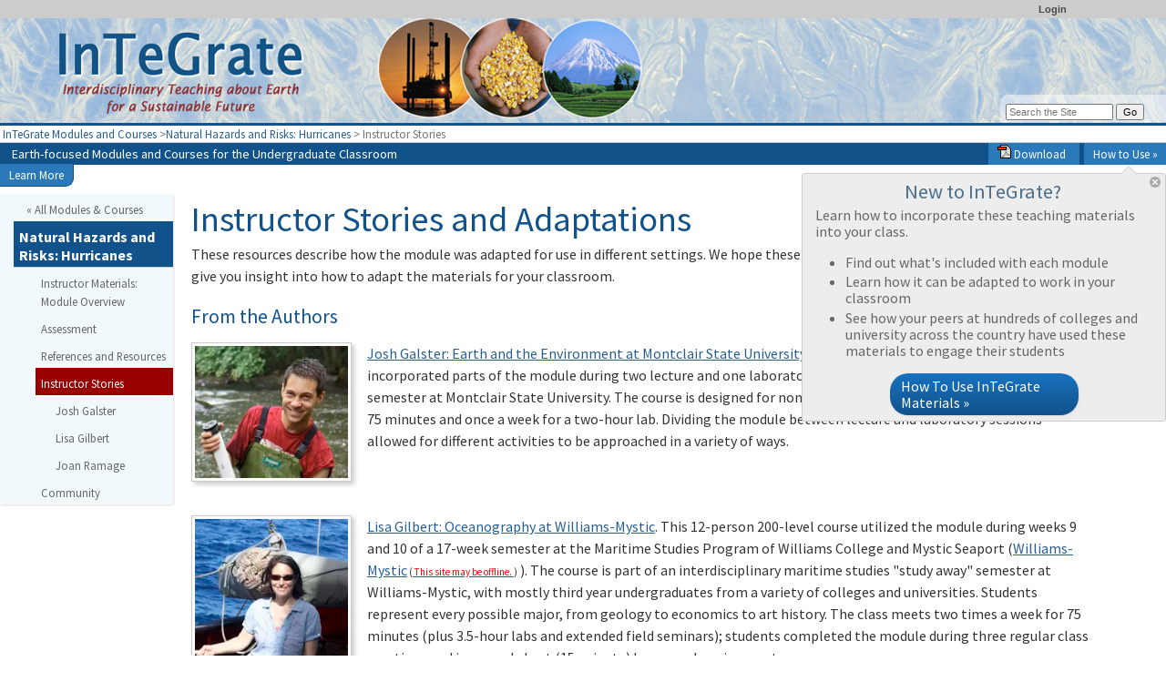

--- FILE ---
content_type: text/html; charset=UTF-8
request_url: https://serc.carleton.edu/integrate/teaching_materials/hazards/instructor_stories.html
body_size: 20641
content:
<!--[if lt IE 7 ]> <html lang="en" class="ie6"> <![endif]-->
<!--[if IE 7 ]>    <html lang="en" class="ie7"> <![endif]-->
<!--[if IE 8 ]>    <html lang="en" class="ie8"> <![endif]-->
<!--[if IE 9 ]>    <html lang="en" class="ie9"> <![endif]-->
<!--[if (gt IE 9)|!(IE)]><!-->
<!DOCTYPE html>
<html lang="en">
<!--<![endif]-->
<head>
<meta http-equiv="x-ua-compatible" content="IE=Edge"/> <title>Instructor Stories and Adaptations</title> 
<meta http-equiv="Content-Type" content="text/html; charset=utf-8"><script type="text/javascript">(window.NREUM||(NREUM={})).init={ajax:{deny_list:["bam.nr-data.net"]},feature_flags:["soft_nav"]};(window.NREUM||(NREUM={})).loader_config={licenseKey:"268ac6ae9b",applicationID:"4850779",browserID:"5652808"};;/*! For license information please see nr-loader-rum-1.308.0.min.js.LICENSE.txt */
(()=>{var e,t,r={163:(e,t,r)=>{"use strict";r.d(t,{j:()=>E});var n=r(384),i=r(1741);var a=r(2555);r(860).K7.genericEvents;const s="experimental.resources",o="register",c=e=>{if(!e||"string"!=typeof e)return!1;try{document.createDocumentFragment().querySelector(e)}catch{return!1}return!0};var d=r(2614),u=r(944),l=r(8122);const f="[data-nr-mask]",g=e=>(0,l.a)(e,(()=>{const e={feature_flags:[],experimental:{allow_registered_children:!1,resources:!1},mask_selector:"*",block_selector:"[data-nr-block]",mask_input_options:{color:!1,date:!1,"datetime-local":!1,email:!1,month:!1,number:!1,range:!1,search:!1,tel:!1,text:!1,time:!1,url:!1,week:!1,textarea:!1,select:!1,password:!0}};return{ajax:{deny_list:void 0,block_internal:!0,enabled:!0,autoStart:!0},api:{get allow_registered_children(){return e.feature_flags.includes(o)||e.experimental.allow_registered_children},set allow_registered_children(t){e.experimental.allow_registered_children=t},duplicate_registered_data:!1},browser_consent_mode:{enabled:!1},distributed_tracing:{enabled:void 0,exclude_newrelic_header:void 0,cors_use_newrelic_header:void 0,cors_use_tracecontext_headers:void 0,allowed_origins:void 0},get feature_flags(){return e.feature_flags},set feature_flags(t){e.feature_flags=t},generic_events:{enabled:!0,autoStart:!0},harvest:{interval:30},jserrors:{enabled:!0,autoStart:!0},logging:{enabled:!0,autoStart:!0},metrics:{enabled:!0,autoStart:!0},obfuscate:void 0,page_action:{enabled:!0},page_view_event:{enabled:!0,autoStart:!0},page_view_timing:{enabled:!0,autoStart:!0},performance:{capture_marks:!1,capture_measures:!1,capture_detail:!0,resources:{get enabled(){return e.feature_flags.includes(s)||e.experimental.resources},set enabled(t){e.experimental.resources=t},asset_types:[],first_party_domains:[],ignore_newrelic:!0}},privacy:{cookies_enabled:!0},proxy:{assets:void 0,beacon:void 0},session:{expiresMs:d.wk,inactiveMs:d.BB},session_replay:{autoStart:!0,enabled:!1,preload:!1,sampling_rate:10,error_sampling_rate:100,collect_fonts:!1,inline_images:!1,fix_stylesheets:!0,mask_all_inputs:!0,get mask_text_selector(){return e.mask_selector},set mask_text_selector(t){c(t)?e.mask_selector="".concat(t,",").concat(f):""===t||null===t?e.mask_selector=f:(0,u.R)(5,t)},get block_class(){return"nr-block"},get ignore_class(){return"nr-ignore"},get mask_text_class(){return"nr-mask"},get block_selector(){return e.block_selector},set block_selector(t){c(t)?e.block_selector+=",".concat(t):""!==t&&(0,u.R)(6,t)},get mask_input_options(){return e.mask_input_options},set mask_input_options(t){t&&"object"==typeof t?e.mask_input_options={...t,password:!0}:(0,u.R)(7,t)}},session_trace:{enabled:!0,autoStart:!0},soft_navigations:{enabled:!0,autoStart:!0},spa:{enabled:!0,autoStart:!0},ssl:void 0,user_actions:{enabled:!0,elementAttributes:["id","className","tagName","type"]}}})());var p=r(6154),m=r(9324);let h=0;const v={buildEnv:m.F3,distMethod:m.Xs,version:m.xv,originTime:p.WN},b={consented:!1},y={appMetadata:{},get consented(){return this.session?.state?.consent||b.consented},set consented(e){b.consented=e},customTransaction:void 0,denyList:void 0,disabled:!1,harvester:void 0,isolatedBacklog:!1,isRecording:!1,loaderType:void 0,maxBytes:3e4,obfuscator:void 0,onerror:void 0,ptid:void 0,releaseIds:{},session:void 0,timeKeeper:void 0,registeredEntities:[],jsAttributesMetadata:{bytes:0},get harvestCount(){return++h}},_=e=>{const t=(0,l.a)(e,y),r=Object.keys(v).reduce((e,t)=>(e[t]={value:v[t],writable:!1,configurable:!0,enumerable:!0},e),{});return Object.defineProperties(t,r)};var w=r(5701);const x=e=>{const t=e.startsWith("http");e+="/",r.p=t?e:"https://"+e};var R=r(7836),k=r(3241);const A={accountID:void 0,trustKey:void 0,agentID:void 0,licenseKey:void 0,applicationID:void 0,xpid:void 0},S=e=>(0,l.a)(e,A),T=new Set;function E(e,t={},r,s){let{init:o,info:c,loader_config:d,runtime:u={},exposed:l=!0}=t;if(!c){const e=(0,n.pV)();o=e.init,c=e.info,d=e.loader_config}e.init=g(o||{}),e.loader_config=S(d||{}),c.jsAttributes??={},p.bv&&(c.jsAttributes.isWorker=!0),e.info=(0,a.D)(c);const f=e.init,m=[c.beacon,c.errorBeacon];T.has(e.agentIdentifier)||(f.proxy.assets&&(x(f.proxy.assets),m.push(f.proxy.assets)),f.proxy.beacon&&m.push(f.proxy.beacon),e.beacons=[...m],function(e){const t=(0,n.pV)();Object.getOwnPropertyNames(i.W.prototype).forEach(r=>{const n=i.W.prototype[r];if("function"!=typeof n||"constructor"===n)return;let a=t[r];e[r]&&!1!==e.exposed&&"micro-agent"!==e.runtime?.loaderType&&(t[r]=(...t)=>{const n=e[r](...t);return a?a(...t):n})})}(e),(0,n.US)("activatedFeatures",w.B)),u.denyList=[...f.ajax.deny_list||[],...f.ajax.block_internal?m:[]],u.ptid=e.agentIdentifier,u.loaderType=r,e.runtime=_(u),T.has(e.agentIdentifier)||(e.ee=R.ee.get(e.agentIdentifier),e.exposed=l,(0,k.W)({agentIdentifier:e.agentIdentifier,drained:!!w.B?.[e.agentIdentifier],type:"lifecycle",name:"initialize",feature:void 0,data:e.config})),T.add(e.agentIdentifier)}},384:(e,t,r)=>{"use strict";r.d(t,{NT:()=>s,US:()=>u,Zm:()=>o,bQ:()=>d,dV:()=>c,pV:()=>l});var n=r(6154),i=r(1863),a=r(1910);const s={beacon:"bam.nr-data.net",errorBeacon:"bam.nr-data.net"};function o(){return n.gm.NREUM||(n.gm.NREUM={}),void 0===n.gm.newrelic&&(n.gm.newrelic=n.gm.NREUM),n.gm.NREUM}function c(){let e=o();return e.o||(e.o={ST:n.gm.setTimeout,SI:n.gm.setImmediate||n.gm.setInterval,CT:n.gm.clearTimeout,XHR:n.gm.XMLHttpRequest,REQ:n.gm.Request,EV:n.gm.Event,PR:n.gm.Promise,MO:n.gm.MutationObserver,FETCH:n.gm.fetch,WS:n.gm.WebSocket},(0,a.i)(...Object.values(e.o))),e}function d(e,t){let r=o();r.initializedAgents??={},t.initializedAt={ms:(0,i.t)(),date:new Date},r.initializedAgents[e]=t}function u(e,t){o()[e]=t}function l(){return function(){let e=o();const t=e.info||{};e.info={beacon:s.beacon,errorBeacon:s.errorBeacon,...t}}(),function(){let e=o();const t=e.init||{};e.init={...t}}(),c(),function(){let e=o();const t=e.loader_config||{};e.loader_config={...t}}(),o()}},782:(e,t,r)=>{"use strict";r.d(t,{T:()=>n});const n=r(860).K7.pageViewTiming},860:(e,t,r)=>{"use strict";r.d(t,{$J:()=>u,K7:()=>c,P3:()=>d,XX:()=>i,Yy:()=>o,df:()=>a,qY:()=>n,v4:()=>s});const n="events",i="jserrors",a="browser/blobs",s="rum",o="browser/logs",c={ajax:"ajax",genericEvents:"generic_events",jserrors:i,logging:"logging",metrics:"metrics",pageAction:"page_action",pageViewEvent:"page_view_event",pageViewTiming:"page_view_timing",sessionReplay:"session_replay",sessionTrace:"session_trace",softNav:"soft_navigations",spa:"spa"},d={[c.pageViewEvent]:1,[c.pageViewTiming]:2,[c.metrics]:3,[c.jserrors]:4,[c.spa]:5,[c.ajax]:6,[c.sessionTrace]:7,[c.softNav]:8,[c.sessionReplay]:9,[c.logging]:10,[c.genericEvents]:11},u={[c.pageViewEvent]:s,[c.pageViewTiming]:n,[c.ajax]:n,[c.spa]:n,[c.softNav]:n,[c.metrics]:i,[c.jserrors]:i,[c.sessionTrace]:a,[c.sessionReplay]:a,[c.logging]:o,[c.genericEvents]:"ins"}},944:(e,t,r)=>{"use strict";r.d(t,{R:()=>i});var n=r(3241);function i(e,t){"function"==typeof console.debug&&(console.debug("New Relic Warning: https://github.com/newrelic/newrelic-browser-agent/blob/main/docs/warning-codes.md#".concat(e),t),(0,n.W)({agentIdentifier:null,drained:null,type:"data",name:"warn",feature:"warn",data:{code:e,secondary:t}}))}},1687:(e,t,r)=>{"use strict";r.d(t,{Ak:()=>d,Ze:()=>f,x3:()=>u});var n=r(3241),i=r(7836),a=r(3606),s=r(860),o=r(2646);const c={};function d(e,t){const r={staged:!1,priority:s.P3[t]||0};l(e),c[e].get(t)||c[e].set(t,r)}function u(e,t){e&&c[e]&&(c[e].get(t)&&c[e].delete(t),p(e,t,!1),c[e].size&&g(e))}function l(e){if(!e)throw new Error("agentIdentifier required");c[e]||(c[e]=new Map)}function f(e="",t="feature",r=!1){if(l(e),!e||!c[e].get(t)||r)return p(e,t);c[e].get(t).staged=!0,g(e)}function g(e){const t=Array.from(c[e]);t.every(([e,t])=>t.staged)&&(t.sort((e,t)=>e[1].priority-t[1].priority),t.forEach(([t])=>{c[e].delete(t),p(e,t)}))}function p(e,t,r=!0){const s=e?i.ee.get(e):i.ee,c=a.i.handlers;if(!s.aborted&&s.backlog&&c){if((0,n.W)({agentIdentifier:e,type:"lifecycle",name:"drain",feature:t}),r){const e=s.backlog[t],r=c[t];if(r){for(let t=0;e&&t<e.length;++t)m(e[t],r);Object.entries(r).forEach(([e,t])=>{Object.values(t||{}).forEach(t=>{t[0]?.on&&t[0]?.context()instanceof o.y&&t[0].on(e,t[1])})})}}s.isolatedBacklog||delete c[t],s.backlog[t]=null,s.emit("drain-"+t,[])}}function m(e,t){var r=e[1];Object.values(t[r]||{}).forEach(t=>{var r=e[0];if(t[0]===r){var n=t[1],i=e[3],a=e[2];n.apply(i,a)}})}},1738:(e,t,r)=>{"use strict";r.d(t,{U:()=>g,Y:()=>f});var n=r(3241),i=r(9908),a=r(1863),s=r(944),o=r(5701),c=r(3969),d=r(8362),u=r(860),l=r(4261);function f(e,t,r,a){const f=a||r;!f||f[e]&&f[e]!==d.d.prototype[e]||(f[e]=function(){(0,i.p)(c.xV,["API/"+e+"/called"],void 0,u.K7.metrics,r.ee),(0,n.W)({agentIdentifier:r.agentIdentifier,drained:!!o.B?.[r.agentIdentifier],type:"data",name:"api",feature:l.Pl+e,data:{}});try{return t.apply(this,arguments)}catch(e){(0,s.R)(23,e)}})}function g(e,t,r,n,s){const o=e.info;null===r?delete o.jsAttributes[t]:o.jsAttributes[t]=r,(s||null===r)&&(0,i.p)(l.Pl+n,[(0,a.t)(),t,r],void 0,"session",e.ee)}},1741:(e,t,r)=>{"use strict";r.d(t,{W:()=>a});var n=r(944),i=r(4261);class a{#e(e,...t){if(this[e]!==a.prototype[e])return this[e](...t);(0,n.R)(35,e)}addPageAction(e,t){return this.#e(i.hG,e,t)}register(e){return this.#e(i.eY,e)}recordCustomEvent(e,t){return this.#e(i.fF,e,t)}setPageViewName(e,t){return this.#e(i.Fw,e,t)}setCustomAttribute(e,t,r){return this.#e(i.cD,e,t,r)}noticeError(e,t){return this.#e(i.o5,e,t)}setUserId(e,t=!1){return this.#e(i.Dl,e,t)}setApplicationVersion(e){return this.#e(i.nb,e)}setErrorHandler(e){return this.#e(i.bt,e)}addRelease(e,t){return this.#e(i.k6,e,t)}log(e,t){return this.#e(i.$9,e,t)}start(){return this.#e(i.d3)}finished(e){return this.#e(i.BL,e)}recordReplay(){return this.#e(i.CH)}pauseReplay(){return this.#e(i.Tb)}addToTrace(e){return this.#e(i.U2,e)}setCurrentRouteName(e){return this.#e(i.PA,e)}interaction(e){return this.#e(i.dT,e)}wrapLogger(e,t,r){return this.#e(i.Wb,e,t,r)}measure(e,t){return this.#e(i.V1,e,t)}consent(e){return this.#e(i.Pv,e)}}},1863:(e,t,r)=>{"use strict";function n(){return Math.floor(performance.now())}r.d(t,{t:()=>n})},1910:(e,t,r)=>{"use strict";r.d(t,{i:()=>a});var n=r(944);const i=new Map;function a(...e){return e.every(e=>{if(i.has(e))return i.get(e);const t="function"==typeof e?e.toString():"",r=t.includes("[native code]"),a=t.includes("nrWrapper");return r||a||(0,n.R)(64,e?.name||t),i.set(e,r),r})}},2555:(e,t,r)=>{"use strict";r.d(t,{D:()=>o,f:()=>s});var n=r(384),i=r(8122);const a={beacon:n.NT.beacon,errorBeacon:n.NT.errorBeacon,licenseKey:void 0,applicationID:void 0,sa:void 0,queueTime:void 0,applicationTime:void 0,ttGuid:void 0,user:void 0,account:void 0,product:void 0,extra:void 0,jsAttributes:{},userAttributes:void 0,atts:void 0,transactionName:void 0,tNamePlain:void 0};function s(e){try{return!!e.licenseKey&&!!e.errorBeacon&&!!e.applicationID}catch(e){return!1}}const o=e=>(0,i.a)(e,a)},2614:(e,t,r)=>{"use strict";r.d(t,{BB:()=>s,H3:()=>n,g:()=>d,iL:()=>c,tS:()=>o,uh:()=>i,wk:()=>a});const n="NRBA",i="SESSION",a=144e5,s=18e5,o={STARTED:"session-started",PAUSE:"session-pause",RESET:"session-reset",RESUME:"session-resume",UPDATE:"session-update"},c={SAME_TAB:"same-tab",CROSS_TAB:"cross-tab"},d={OFF:0,FULL:1,ERROR:2}},2646:(e,t,r)=>{"use strict";r.d(t,{y:()=>n});class n{constructor(e){this.contextId=e}}},2843:(e,t,r)=>{"use strict";r.d(t,{G:()=>a,u:()=>i});var n=r(3878);function i(e,t=!1,r,i){(0,n.DD)("visibilitychange",function(){if(t)return void("hidden"===document.visibilityState&&e());e(document.visibilityState)},r,i)}function a(e,t,r){(0,n.sp)("pagehide",e,t,r)}},3241:(e,t,r)=>{"use strict";r.d(t,{W:()=>a});var n=r(6154);const i="newrelic";function a(e={}){try{n.gm.dispatchEvent(new CustomEvent(i,{detail:e}))}catch(e){}}},3606:(e,t,r)=>{"use strict";r.d(t,{i:()=>a});var n=r(9908);a.on=s;var i=a.handlers={};function a(e,t,r,a){s(a||n.d,i,e,t,r)}function s(e,t,r,i,a){a||(a="feature"),e||(e=n.d);var s=t[a]=t[a]||{};(s[r]=s[r]||[]).push([e,i])}},3878:(e,t,r)=>{"use strict";function n(e,t){return{capture:e,passive:!1,signal:t}}function i(e,t,r=!1,i){window.addEventListener(e,t,n(r,i))}function a(e,t,r=!1,i){document.addEventListener(e,t,n(r,i))}r.d(t,{DD:()=>a,jT:()=>n,sp:()=>i})},3969:(e,t,r)=>{"use strict";r.d(t,{TZ:()=>n,XG:()=>o,rs:()=>i,xV:()=>s,z_:()=>a});const n=r(860).K7.metrics,i="sm",a="cm",s="storeSupportabilityMetrics",o="storeEventMetrics"},4234:(e,t,r)=>{"use strict";r.d(t,{W:()=>a});var n=r(7836),i=r(1687);class a{constructor(e,t){this.agentIdentifier=e,this.ee=n.ee.get(e),this.featureName=t,this.blocked=!1}deregisterDrain(){(0,i.x3)(this.agentIdentifier,this.featureName)}}},4261:(e,t,r)=>{"use strict";r.d(t,{$9:()=>d,BL:()=>o,CH:()=>g,Dl:()=>_,Fw:()=>y,PA:()=>h,Pl:()=>n,Pv:()=>k,Tb:()=>l,U2:()=>a,V1:()=>R,Wb:()=>x,bt:()=>b,cD:()=>v,d3:()=>w,dT:()=>c,eY:()=>p,fF:()=>f,hG:()=>i,k6:()=>s,nb:()=>m,o5:()=>u});const n="api-",i="addPageAction",a="addToTrace",s="addRelease",o="finished",c="interaction",d="log",u="noticeError",l="pauseReplay",f="recordCustomEvent",g="recordReplay",p="register",m="setApplicationVersion",h="setCurrentRouteName",v="setCustomAttribute",b="setErrorHandler",y="setPageViewName",_="setUserId",w="start",x="wrapLogger",R="measure",k="consent"},5289:(e,t,r)=>{"use strict";r.d(t,{GG:()=>s,Qr:()=>c,sB:()=>o});var n=r(3878),i=r(6389);function a(){return"undefined"==typeof document||"complete"===document.readyState}function s(e,t){if(a())return e();const r=(0,i.J)(e),s=setInterval(()=>{a()&&(clearInterval(s),r())},500);(0,n.sp)("load",r,t)}function o(e){if(a())return e();(0,n.DD)("DOMContentLoaded",e)}function c(e){if(a())return e();(0,n.sp)("popstate",e)}},5607:(e,t,r)=>{"use strict";r.d(t,{W:()=>n});const n=(0,r(9566).bz)()},5701:(e,t,r)=>{"use strict";r.d(t,{B:()=>a,t:()=>s});var n=r(3241);const i=new Set,a={};function s(e,t){const r=t.agentIdentifier;a[r]??={},e&&"object"==typeof e&&(i.has(r)||(t.ee.emit("rumresp",[e]),a[r]=e,i.add(r),(0,n.W)({agentIdentifier:r,loaded:!0,drained:!0,type:"lifecycle",name:"load",feature:void 0,data:e})))}},6154:(e,t,r)=>{"use strict";r.d(t,{OF:()=>c,RI:()=>i,WN:()=>u,bv:()=>a,eN:()=>l,gm:()=>s,mw:()=>o,sb:()=>d});var n=r(1863);const i="undefined"!=typeof window&&!!window.document,a="undefined"!=typeof WorkerGlobalScope&&("undefined"!=typeof self&&self instanceof WorkerGlobalScope&&self.navigator instanceof WorkerNavigator||"undefined"!=typeof globalThis&&globalThis instanceof WorkerGlobalScope&&globalThis.navigator instanceof WorkerNavigator),s=i?window:"undefined"!=typeof WorkerGlobalScope&&("undefined"!=typeof self&&self instanceof WorkerGlobalScope&&self||"undefined"!=typeof globalThis&&globalThis instanceof WorkerGlobalScope&&globalThis),o=Boolean("hidden"===s?.document?.visibilityState),c=/iPad|iPhone|iPod/.test(s.navigator?.userAgent),d=c&&"undefined"==typeof SharedWorker,u=((()=>{const e=s.navigator?.userAgent?.match(/Firefox[/\s](\d+\.\d+)/);Array.isArray(e)&&e.length>=2&&e[1]})(),Date.now()-(0,n.t)()),l=()=>"undefined"!=typeof PerformanceNavigationTiming&&s?.performance?.getEntriesByType("navigation")?.[0]?.responseStart},6389:(e,t,r)=>{"use strict";function n(e,t=500,r={}){const n=r?.leading||!1;let i;return(...r)=>{n&&void 0===i&&(e.apply(this,r),i=setTimeout(()=>{i=clearTimeout(i)},t)),n||(clearTimeout(i),i=setTimeout(()=>{e.apply(this,r)},t))}}function i(e){let t=!1;return(...r)=>{t||(t=!0,e.apply(this,r))}}r.d(t,{J:()=>i,s:()=>n})},6630:(e,t,r)=>{"use strict";r.d(t,{T:()=>n});const n=r(860).K7.pageViewEvent},7699:(e,t,r)=>{"use strict";r.d(t,{It:()=>a,KC:()=>o,No:()=>i,qh:()=>s});var n=r(860);const i=16e3,a=1e6,s="SESSION_ERROR",o={[n.K7.logging]:!0,[n.K7.genericEvents]:!1,[n.K7.jserrors]:!1,[n.K7.ajax]:!1}},7836:(e,t,r)=>{"use strict";r.d(t,{P:()=>o,ee:()=>c});var n=r(384),i=r(8990),a=r(2646),s=r(5607);const o="nr@context:".concat(s.W),c=function e(t,r){var n={},s={},u={},l=!1;try{l=16===r.length&&d.initializedAgents?.[r]?.runtime.isolatedBacklog}catch(e){}var f={on:p,addEventListener:p,removeEventListener:function(e,t){var r=n[e];if(!r)return;for(var i=0;i<r.length;i++)r[i]===t&&r.splice(i,1)},emit:function(e,r,n,i,a){!1!==a&&(a=!0);if(c.aborted&&!i)return;t&&a&&t.emit(e,r,n);var o=g(n);m(e).forEach(e=>{e.apply(o,r)});var d=v()[s[e]];d&&d.push([f,e,r,o]);return o},get:h,listeners:m,context:g,buffer:function(e,t){const r=v();if(t=t||"feature",f.aborted)return;Object.entries(e||{}).forEach(([e,n])=>{s[n]=t,t in r||(r[t]=[])})},abort:function(){f._aborted=!0,Object.keys(f.backlog).forEach(e=>{delete f.backlog[e]})},isBuffering:function(e){return!!v()[s[e]]},debugId:r,backlog:l?{}:t&&"object"==typeof t.backlog?t.backlog:{},isolatedBacklog:l};return Object.defineProperty(f,"aborted",{get:()=>{let e=f._aborted||!1;return e||(t&&(e=t.aborted),e)}}),f;function g(e){return e&&e instanceof a.y?e:e?(0,i.I)(e,o,()=>new a.y(o)):new a.y(o)}function p(e,t){n[e]=m(e).concat(t)}function m(e){return n[e]||[]}function h(t){return u[t]=u[t]||e(f,t)}function v(){return f.backlog}}(void 0,"globalEE"),d=(0,n.Zm)();d.ee||(d.ee=c)},8122:(e,t,r)=>{"use strict";r.d(t,{a:()=>i});var n=r(944);function i(e,t){try{if(!e||"object"!=typeof e)return(0,n.R)(3);if(!t||"object"!=typeof t)return(0,n.R)(4);const r=Object.create(Object.getPrototypeOf(t),Object.getOwnPropertyDescriptors(t)),a=0===Object.keys(r).length?e:r;for(let s in a)if(void 0!==e[s])try{if(null===e[s]){r[s]=null;continue}Array.isArray(e[s])&&Array.isArray(t[s])?r[s]=Array.from(new Set([...e[s],...t[s]])):"object"==typeof e[s]&&"object"==typeof t[s]?r[s]=i(e[s],t[s]):r[s]=e[s]}catch(e){r[s]||(0,n.R)(1,e)}return r}catch(e){(0,n.R)(2,e)}}},8362:(e,t,r)=>{"use strict";r.d(t,{d:()=>a});var n=r(9566),i=r(1741);class a extends i.W{agentIdentifier=(0,n.LA)(16)}},8374:(e,t,r)=>{r.nc=(()=>{try{return document?.currentScript?.nonce}catch(e){}return""})()},8990:(e,t,r)=>{"use strict";r.d(t,{I:()=>i});var n=Object.prototype.hasOwnProperty;function i(e,t,r){if(n.call(e,t))return e[t];var i=r();if(Object.defineProperty&&Object.keys)try{return Object.defineProperty(e,t,{value:i,writable:!0,enumerable:!1}),i}catch(e){}return e[t]=i,i}},9324:(e,t,r)=>{"use strict";r.d(t,{F3:()=>i,Xs:()=>a,xv:()=>n});const n="1.308.0",i="PROD",a="CDN"},9566:(e,t,r)=>{"use strict";r.d(t,{LA:()=>o,bz:()=>s});var n=r(6154);const i="xxxxxxxx-xxxx-4xxx-yxxx-xxxxxxxxxxxx";function a(e,t){return e?15&e[t]:16*Math.random()|0}function s(){const e=n.gm?.crypto||n.gm?.msCrypto;let t,r=0;return e&&e.getRandomValues&&(t=e.getRandomValues(new Uint8Array(30))),i.split("").map(e=>"x"===e?a(t,r++).toString(16):"y"===e?(3&a()|8).toString(16):e).join("")}function o(e){const t=n.gm?.crypto||n.gm?.msCrypto;let r,i=0;t&&t.getRandomValues&&(r=t.getRandomValues(new Uint8Array(e)));const s=[];for(var o=0;o<e;o++)s.push(a(r,i++).toString(16));return s.join("")}},9908:(e,t,r)=>{"use strict";r.d(t,{d:()=>n,p:()=>i});var n=r(7836).ee.get("handle");function i(e,t,r,i,a){a?(a.buffer([e],i),a.emit(e,t,r)):(n.buffer([e],i),n.emit(e,t,r))}}},n={};function i(e){var t=n[e];if(void 0!==t)return t.exports;var a=n[e]={exports:{}};return r[e](a,a.exports,i),a.exports}i.m=r,i.d=(e,t)=>{for(var r in t)i.o(t,r)&&!i.o(e,r)&&Object.defineProperty(e,r,{enumerable:!0,get:t[r]})},i.f={},i.e=e=>Promise.all(Object.keys(i.f).reduce((t,r)=>(i.f[r](e,t),t),[])),i.u=e=>"nr-rum-1.308.0.min.js",i.o=(e,t)=>Object.prototype.hasOwnProperty.call(e,t),e={},t="NRBA-1.308.0.PROD:",i.l=(r,n,a,s)=>{if(e[r])e[r].push(n);else{var o,c;if(void 0!==a)for(var d=document.getElementsByTagName("script"),u=0;u<d.length;u++){var l=d[u];if(l.getAttribute("src")==r||l.getAttribute("data-webpack")==t+a){o=l;break}}if(!o){c=!0;var f={296:"sha512-+MIMDsOcckGXa1EdWHqFNv7P+JUkd5kQwCBr3KE6uCvnsBNUrdSt4a/3/L4j4TxtnaMNjHpza2/erNQbpacJQA=="};(o=document.createElement("script")).charset="utf-8",i.nc&&o.setAttribute("nonce",i.nc),o.setAttribute("data-webpack",t+a),o.src=r,0!==o.src.indexOf(window.location.origin+"/")&&(o.crossOrigin="anonymous"),f[s]&&(o.integrity=f[s])}e[r]=[n];var g=(t,n)=>{o.onerror=o.onload=null,clearTimeout(p);var i=e[r];if(delete e[r],o.parentNode&&o.parentNode.removeChild(o),i&&i.forEach(e=>e(n)),t)return t(n)},p=setTimeout(g.bind(null,void 0,{type:"timeout",target:o}),12e4);o.onerror=g.bind(null,o.onerror),o.onload=g.bind(null,o.onload),c&&document.head.appendChild(o)}},i.r=e=>{"undefined"!=typeof Symbol&&Symbol.toStringTag&&Object.defineProperty(e,Symbol.toStringTag,{value:"Module"}),Object.defineProperty(e,"__esModule",{value:!0})},i.p="https://js-agent.newrelic.com/",(()=>{var e={374:0,840:0};i.f.j=(t,r)=>{var n=i.o(e,t)?e[t]:void 0;if(0!==n)if(n)r.push(n[2]);else{var a=new Promise((r,i)=>n=e[t]=[r,i]);r.push(n[2]=a);var s=i.p+i.u(t),o=new Error;i.l(s,r=>{if(i.o(e,t)&&(0!==(n=e[t])&&(e[t]=void 0),n)){var a=r&&("load"===r.type?"missing":r.type),s=r&&r.target&&r.target.src;o.message="Loading chunk "+t+" failed: ("+a+": "+s+")",o.name="ChunkLoadError",o.type=a,o.request=s,n[1](o)}},"chunk-"+t,t)}};var t=(t,r)=>{var n,a,[s,o,c]=r,d=0;if(s.some(t=>0!==e[t])){for(n in o)i.o(o,n)&&(i.m[n]=o[n]);if(c)c(i)}for(t&&t(r);d<s.length;d++)a=s[d],i.o(e,a)&&e[a]&&e[a][0](),e[a]=0},r=self["webpackChunk:NRBA-1.308.0.PROD"]=self["webpackChunk:NRBA-1.308.0.PROD"]||[];r.forEach(t.bind(null,0)),r.push=t.bind(null,r.push.bind(r))})(),(()=>{"use strict";i(8374);var e=i(8362),t=i(860);const r=Object.values(t.K7);var n=i(163);var a=i(9908),s=i(1863),o=i(4261),c=i(1738);var d=i(1687),u=i(4234),l=i(5289),f=i(6154),g=i(944),p=i(384);const m=e=>f.RI&&!0===e?.privacy.cookies_enabled;function h(e){return!!(0,p.dV)().o.MO&&m(e)&&!0===e?.session_trace.enabled}var v=i(6389),b=i(7699);class y extends u.W{constructor(e,t){super(e.agentIdentifier,t),this.agentRef=e,this.abortHandler=void 0,this.featAggregate=void 0,this.loadedSuccessfully=void 0,this.onAggregateImported=new Promise(e=>{this.loadedSuccessfully=e}),this.deferred=Promise.resolve(),!1===e.init[this.featureName].autoStart?this.deferred=new Promise((t,r)=>{this.ee.on("manual-start-all",(0,v.J)(()=>{(0,d.Ak)(e.agentIdentifier,this.featureName),t()}))}):(0,d.Ak)(e.agentIdentifier,t)}importAggregator(e,t,r={}){if(this.featAggregate)return;const n=async()=>{let n;await this.deferred;try{if(m(e.init)){const{setupAgentSession:t}=await i.e(296).then(i.bind(i,3305));n=t(e)}}catch(e){(0,g.R)(20,e),this.ee.emit("internal-error",[e]),(0,a.p)(b.qh,[e],void 0,this.featureName,this.ee)}try{if(!this.#t(this.featureName,n,e.init))return(0,d.Ze)(this.agentIdentifier,this.featureName),void this.loadedSuccessfully(!1);const{Aggregate:i}=await t();this.featAggregate=new i(e,r),e.runtime.harvester.initializedAggregates.push(this.featAggregate),this.loadedSuccessfully(!0)}catch(e){(0,g.R)(34,e),this.abortHandler?.(),(0,d.Ze)(this.agentIdentifier,this.featureName,!0),this.loadedSuccessfully(!1),this.ee&&this.ee.abort()}};f.RI?(0,l.GG)(()=>n(),!0):n()}#t(e,r,n){if(this.blocked)return!1;switch(e){case t.K7.sessionReplay:return h(n)&&!!r;case t.K7.sessionTrace:return!!r;default:return!0}}}var _=i(6630),w=i(2614),x=i(3241);class R extends y{static featureName=_.T;constructor(e){var t;super(e,_.T),this.setupInspectionEvents(e.agentIdentifier),t=e,(0,c.Y)(o.Fw,function(e,r){"string"==typeof e&&("/"!==e.charAt(0)&&(e="/"+e),t.runtime.customTransaction=(r||"http://custom.transaction")+e,(0,a.p)(o.Pl+o.Fw,[(0,s.t)()],void 0,void 0,t.ee))},t),this.importAggregator(e,()=>i.e(296).then(i.bind(i,3943)))}setupInspectionEvents(e){const t=(t,r)=>{t&&(0,x.W)({agentIdentifier:e,timeStamp:t.timeStamp,loaded:"complete"===t.target.readyState,type:"window",name:r,data:t.target.location+""})};(0,l.sB)(e=>{t(e,"DOMContentLoaded")}),(0,l.GG)(e=>{t(e,"load")}),(0,l.Qr)(e=>{t(e,"navigate")}),this.ee.on(w.tS.UPDATE,(t,r)=>{(0,x.W)({agentIdentifier:e,type:"lifecycle",name:"session",data:r})})}}class k extends e.d{constructor(e){var t;(super(),f.gm)?(this.features={},(0,p.bQ)(this.agentIdentifier,this),this.desiredFeatures=new Set(e.features||[]),this.desiredFeatures.add(R),(0,n.j)(this,e,e.loaderType||"agent"),t=this,(0,c.Y)(o.cD,function(e,r,n=!1){if("string"==typeof e){if(["string","number","boolean"].includes(typeof r)||null===r)return(0,c.U)(t,e,r,o.cD,n);(0,g.R)(40,typeof r)}else(0,g.R)(39,typeof e)},t),function(e){(0,c.Y)(o.Dl,function(t,r=!1){if("string"!=typeof t&&null!==t)return void(0,g.R)(41,typeof t);const n=e.info.jsAttributes["enduser.id"];r&&null!=n&&n!==t?(0,a.p)(o.Pl+"setUserIdAndResetSession",[t],void 0,"session",e.ee):(0,c.U)(e,"enduser.id",t,o.Dl,!0)},e)}(this),function(e){(0,c.Y)(o.nb,function(t){if("string"==typeof t||null===t)return(0,c.U)(e,"application.version",t,o.nb,!1);(0,g.R)(42,typeof t)},e)}(this),function(e){(0,c.Y)(o.d3,function(){e.ee.emit("manual-start-all")},e)}(this),function(e){(0,c.Y)(o.Pv,function(t=!0){if("boolean"==typeof t){if((0,a.p)(o.Pl+o.Pv,[t],void 0,"session",e.ee),e.runtime.consented=t,t){const t=e.features.page_view_event;t.onAggregateImported.then(e=>{const r=t.featAggregate;e&&!r.sentRum&&r.sendRum()})}}else(0,g.R)(65,typeof t)},e)}(this),this.run()):(0,g.R)(21)}get config(){return{info:this.info,init:this.init,loader_config:this.loader_config,runtime:this.runtime}}get api(){return this}run(){try{const e=function(e){const t={};return r.forEach(r=>{t[r]=!!e[r]?.enabled}),t}(this.init),n=[...this.desiredFeatures];n.sort((e,r)=>t.P3[e.featureName]-t.P3[r.featureName]),n.forEach(r=>{if(!e[r.featureName]&&r.featureName!==t.K7.pageViewEvent)return;if(r.featureName===t.K7.spa)return void(0,g.R)(67);const n=function(e){switch(e){case t.K7.ajax:return[t.K7.jserrors];case t.K7.sessionTrace:return[t.K7.ajax,t.K7.pageViewEvent];case t.K7.sessionReplay:return[t.K7.sessionTrace];case t.K7.pageViewTiming:return[t.K7.pageViewEvent];default:return[]}}(r.featureName).filter(e=>!(e in this.features));n.length>0&&(0,g.R)(36,{targetFeature:r.featureName,missingDependencies:n}),this.features[r.featureName]=new r(this)})}catch(e){(0,g.R)(22,e);for(const e in this.features)this.features[e].abortHandler?.();const t=(0,p.Zm)();delete t.initializedAgents[this.agentIdentifier]?.features,delete this.sharedAggregator;return t.ee.get(this.agentIdentifier).abort(),!1}}}var A=i(2843),S=i(782);class T extends y{static featureName=S.T;constructor(e){super(e,S.T),f.RI&&((0,A.u)(()=>(0,a.p)("docHidden",[(0,s.t)()],void 0,S.T,this.ee),!0),(0,A.G)(()=>(0,a.p)("winPagehide",[(0,s.t)()],void 0,S.T,this.ee)),this.importAggregator(e,()=>i.e(296).then(i.bind(i,2117))))}}var E=i(3969);class I extends y{static featureName=E.TZ;constructor(e){super(e,E.TZ),f.RI&&document.addEventListener("securitypolicyviolation",e=>{(0,a.p)(E.xV,["Generic/CSPViolation/Detected"],void 0,this.featureName,this.ee)}),this.importAggregator(e,()=>i.e(296).then(i.bind(i,9623)))}}new k({features:[R,T,I],loaderType:"lite"})})()})();</script> <meta name="sercmodulelist" content="2244 2464 7182 2580 end">
<meta name="sercmodulename" content="Natural Hazards and Risks: Hurricanes">
<meta name="sercmodulepeers" content="">
<meta name="longtitle" content="Instructor Stories and Adaptations">
<meta name="shorttitle" content="Instructor Stories">
<meta name="sercvocabs" content="18:5 18:10 end 
18:5 end 
455:1 455:19 455:27 end 
61:1 end
674:2 end 
84:4 84:5 end ">
<meta name="vocab_page_for" content="">
<meta name="serckeywords" content="">
<meta name="sercvocabkeywords" content="College Lower (13-14) College Introductory, College Lower (13-14),  Teach the Earth Incorporating Societal Issues Sustainability,  Higher Education  Undergraduate (Lower Division),  Page,  Transactional Page,  ">
<meta name="keywords" content=" College Lower (13-14) College Introductory, College Lower (13-14),  Teach the Earth Incorporating Societal Issues Sustainability,  Higher Education  Undergraduate (Lower Division),  Page,  Transactional Page,  ">
<meta name="ai_keywords" content="instructor stories, adapting educational modules, natural hazards and risks, hurricanes, classroom experiences, teaching strategies, module adaptations, InTeGrate materials, undergraduate education, earth-focused courses">
<meta name="page_id" content="89353">
<meta name="ai_short_summary" content="ai_short_summary_used">
<meta name="description" content="Instructor Stories and Adaptations is a resource page showcasing real-world implementations of the InTeGrate teaching module &amp;quot;Natural Hazards and Risks: Hurricanes&amp;quot; across diverse undergraduate settings, featuring detailed accounts from faculty at Montclair State University, Williams-Mystic, and Lehigh University who adapted the curriculum for courses in Earth science, oceanography, and environmental science, illustrating pedagogical strategies, course structures, and student engagement techniques for integrating societally relevant geoscience content into both major and non-major programs.">
<meta name="long_description" content="Instructor Stories and Adaptations is a resource page showcasing real-world implementations of the InTeGrate teaching module &amp;quot;Natural Hazards and Risks: Hurricanes&amp;quot; across diverse undergraduate settings, featuring detailed accounts from faculty at Montclair State University, Williams-Mystic, and Lehigh University who adapted the curriculum for courses in Earth science, oceanography, and environmental science, illustrating pedagogical strategies, course structures, and student engagement techniques for integrating societally relevant geoscience content into both major and non-major programs.">
<meta name="datemodified" content="20251110">
<meta name="datemodifiedminutes" content="1317">
<meta name="datecreated" content="20140815">
<meta name="datecreatedminutes" content="1607">
<meta name="datecreated_solr_dt" content="2014-08-15T21:07:43Z">
<meta name="news_date_expires" content="2030121">
<meta name="news_date_stale" content="2030121">
<meta name="datepublished" content="20140815">
<meta name="datepublishedminutes" content="1607">
<meta name="serctype" content="page live natural_home">
<meta name="boost" content="1">
<meta name="page_type_boost" content="1">
<meta name="quality_boost" content="0">
<meta name="popularity_boost" content="1">
<meta name="thumburl" content="https://cdn.serc.carleton.edu/images/serc/josh_galster_photo_1337274347.webp_crops/92b49c841fc3b3793383844f7ec0d3b7_80.webp">
<meta name="thumbwidth" content="80">
<meta name="thumbheight" content="60">
<meta name="thumbid" content="33643">
<meta name="sercviewprivs" content=" public ">
<meta name="sercsearchablefiles" content="">
<meta name="sort_string" content="">
<meta property="og:title" content="Instructor Stories">
<meta property="og:site_name" content="Natural Hazards and Risks: Hurricanes">
<meta property="og:description" content="Instructor Stories and Adaptations is a resource page showcasing real-world implementations of the InTeGrate teaching module &amp;quot;Natural Hazards and Risks: Hurricanes&amp;quot; across diverse undergraduate settings, featuring detailed accounts from faculty at Montclair State University, Williams-Mystic, and Lehigh University who adapted the curriculum for courses in Earth science, oceanography, and environmental science, illustrating pedagogical strategies, course structures, and student engagement techniques for integrating societally relevant geoscience content into both major and non-major programs.">
<meta property="og:locale" content="en_US">
<meta property="og:type" content="website">
<meta property="og:url" content="https://serc.carleton.edu/integrate/teaching_materials/hazards/instructor_stories.html">
<meta property="og:updated_time" content="2025-11-10T13:17:12-0600">
<meta property="fb:app_id" content="357747647995292">
<meta property="og:image" content="https://cdn.serc.carleton.edu/images/serc/josh_galster_photo_1337274347.webp_crops/6c0a2e478ce22980d4649a7b2397241b.webp">

<meta name="viewport" content="width=device-width, initial-scale=1" />

<link rel='stylesheet' type='text/css' media='screen' href='//cdn.serc.carleton.edu/compiledstyles/integrate_teaching_materials_chrome.v1760474935.css'>
<link rel='stylesheet' type='text/css' media='print' href='//cdn.serc.carleton.edu/styles/print.v1763565875.css'>
<link rel='stylesheet' type='text/css' media='print' href='//cdn.serc.carleton.edu/styles/integrate_print.v1731709179.css'>
	<script type='text/javascript' src='/scripts/js-cookie/src/js.cookie.v1731709179.js'></script>
	<script type='text/javascript' src='/scripts/modernizr.custom.10-18-11.v1731709179.js'></script>	<script type='text/javascript' defer src='/scripts/local/base_vanilla.v1769183067.js'></script>
	<script type='text/javascript' src='/scripts/jquery/1.12.4/jquery.min.js'></script>
	<script type='text/javascript' src='/scripts/local/serc_constants.v1763565875.js'></script>
	<script type='text/javascript' defer src='/scripts/local/web_socket_functions.v1763565875.js'></script>
	<script>
	(function(i,s,o,g,r,a,m){i['GoogleAnalyticsObject']=r;i[r]=i[r]||function(){
	(i[r].q=i[r].q||[]).push(arguments)},i[r].l=1*new Date();a=s.createElement(o),
	m=s.getElementsByTagName(o)[0];a.async=1;a.src=g;m.parentNode.insertBefore(a,m)
	})(window,document,'script','//www.google-analytics.com/analytics.js','ga');
	
	ga('create', 'UA-355624-1', 'auto');
	ga('send', 'pageview');
	</script><!-- Global site tag (gtag.js) - Google Analytics -->
<script async src='https://www.googletagmanager.com/gtag/js?id=G-F9CF6JM8MS'></script>
<script>
  window.dataLayer = window.dataLayer || [];
  function gtag(){dataLayer.push(arguments);}
  gtag('js', new Date());

  gtag('config', 'G-F9CF6JM8MS');
</script>
		 <link rel='stylesheet' type='text/css' href='/scripts/tooltipster/css/tooltipster.bundle.min.v1731709179.css'>
		<link rel='stylesheet' type='text/css' href='/scripts/tooltipster/css/plugins/tooltipster/sideTip/themes/tooltipster-sideTip-light.min.v1731709179.css'>

		<script type='text/javascript' src='/scripts/tooltipster/js/tooltipster.bundle.v1731709179.js'></script>
		<script> 
        $(document).ready(function() {
            $(".tooltipster").tooltipster({
		
		functionInit: function(instance, helper){
			var $origin = $(helper.origin),
			    dataOptions = $origin.attr("data-tooltipster");
			    //if the origin is a link disable it--the link is just a fall
			    //back for non-js browsers
			    $origin.find("a").each(function(){
				$(this).click(function(event){
					event.preventDefault();
				}
				);
			    });
		
			if(dataOptions){
					
			    dataOptions = JSON.parse(dataOptions);
		
			    $.each(dataOptions, function(name, option){
				instance.option(name, option);
			    });
			}
		},
	    
		
		functionReady: function(instance, helper){
			//allow for an explicit close button in the tooltip content: anything with class ttclose
			var thetip = helper.tooltip;
			$(".ttclose", thetip).click(function(){
				instance.close();
			});
				
		}
	    
		});
        });
    </script>
		
	<script type='text/javascript' src='/scripts/local/chrome_specific/default.v1731709179.js'></script>
<style> 
em strike, strike em{color: #a55bd0; text-decoration:none;}
</style>
<link href='https://fonts.googleapis.com/css?family=Source+Sans+Pro:400,700,400italic,700italic' rel='stylesheet' type='text/css'>
<link href='https://fonts.googleapis.com/css?family=Source+Sans Pro' rel='stylesheet' type='text/css'>



 
<LINK REL='SHORTCUT ICON' HREF='/favicon.ico'>	<script type="text/javascript"> 
		window.addEventListener('DOMContentLoaded', (event) => {
        	let class_name_list_string = "nagt_not_member not_logged_in ";
        	let class_name_array = class_name_list_string.split(" ");
        	class_name_array.map(function (element) {
       			if(element != ""){
                  document.body.classList.add(element.trim()); 
       			}
        	});
		});</script>
</head> <body> 
<div id="skip"><a href="#content">Skip to Main Content</a><a href="#nav">Skip to Navigation</a></div> 
	<div id='serc-account-bar'>
		<div id='serc-account-link'>
			<div id='account-menu'><a id='accountMenuTitle' href='https://serc.carleton.edu/account/loginout.php?return_url=https://serc.carleton.edu/integrate/teaching_materials/hazards/instructor_stories.html'>Login</a></div>
		</div>
		<div id='serc-quick-links'>
			<a class='ajax-toggle' targetid='serc-quick-links' autotoggle='true' data-silent-load='true' href='/admin/ajax/ajax_handler.php?action=serc_quick_links&url=https://serc.carleton.edu/integrate/teaching_materials/hazards/instructor_stories.html'></a>
		</div>
	</div><div id='header'><a class='headerimagelink' href='http://serc.carleton.edu/integrate/index.html'></a><a href="#content"><img src="/images/1-pix.gif" style="border: none;" width="1" height="1" alt="Skip to main content"></a><a href="#nav"><img src="/images/1-pix.gif" style="border: none;" width="1" height="1" alt="Skip to navigation"></a></div> <map name='headerimagemap'>
<area shape='default' href='http://serc.carleton.edu/integrate/index.html'> 

</map>
<div id='crumbs'> <a href='/integrate/teaching_materials/index.html'>InTeGrate Modules and Courses</a> ><a href='/integrate/teaching_materials/hazards/index.html'>Natural Hazards and Risks: Hurricanes</a> &gt; <span aria-current='page'>Instructor Stories</span></div>
<div class='itgmaterials'>&nbsp;<span class='tagline'>Earth-focused Modules and Courses for the Undergraduate Classroom</span></div> <div class='itgmaterialsblurb'><div id='c365913' class='hiddenversion' ><a href='javascript:swapDiv(365913,true)' style='text-decoration:none;'>
                                                   <img src='/images/twiddle-right.gif' height='10' width='12' alt='show'>Learn More</a></div>
           <div id='e365913' class='shownversion' ><div class='showntitle'><a href='javascript:swapDiv(365913,false)'>
           <img src='/images/twiddle-down.gif' height='10' width='12' alt='hide'>Hide</a></div></div>
	   <div id='f365913' class='shownversion' >
	   <div class='shownbody'> These materials are part of a collection of classroom-tested modules and courses developed by InTeGrate.
	   The materials engage students in understanding the earth system as it intertwines with key societal issues.
	    The materials are free and ready to be adapted by undergraduate educators across a range of courses including:
	   general education or majors courses in Earth-focused disciplines such as geoscience or environmental science,
	   social science, engineering, and other sciences, as well as courses for interdisciplinary programs.<br />
<a href='/integrate/teaching_materials/index.html' >Explore the Collection &#187;</a></div></div></div><div id='itghelp'><span class='tooltipster' data-tooltipster='{"animation":"fade", "theme":"tooltipster-light", "trigger":"click", "interactive":"true", "side":"bottom", "maxWidth":"400"}' data-tooltip-content='#tooltiptarget639716' >
	How to Use &#187;</span><div style='display:none;'><div id='tooltiptarget639716'><a aria-label='close'></a><img alt='' class='ttclose' src='/images/close.png'></a>  <div class='helpblurb'><h2>New to InTeGrate?</h2>
<p>Learn how to incorporate these teaching
materials into your class.  <ul>
<li> Find out what's included with each module
<li> Learn how it can be adapted to work in your classroom
<li>See how your peers at hundreds of colleges and university across the country
have used these materials to engage their students
</ul>
</p>
<a href='/integrate/teaching_materials/using/index.html' class='linkbutton'>How To Use InTeGrate Materials &#187;</a></div> </div></div></div><script>
		window.addEventListener('DOMContentLoaded', (event) => {
            let itgcookie = Cookies.get('serc-itgmaterial-firsttime');
            if (typeof itgcookie === 'undefined' && !(/Phantom/.test(window.navigator.userAgent))){ 
                //no cookie immediately open the tooltip 
                $('#itghelp').children('span.tooltipster').tooltipster('open');
                Cookies.set('serc-itgmaterial-firsttime',  'yes', { expires: 900, path: '/' });
            }
		});
</script><div class='itgdownload'><div id='c365914' class='hiddenversion' ><a href='javascript:swapDiv(365914,true)' style='text-decoration:none;'>
                                                   <img class='twiddle' src='/images/twiddle-right.gif' height='10' width='12' alt='show'> <img src='/images/icons/pdf.gif'> Download</a></div>
           <div id='e365914' class='shownversion' ><div class='showntitle'><a href='javascript:swapDiv(365914,false)'>
           <img class='twiddle' src='/images/twiddle-down.gif' height='10' width='12' alt='hide'>Hide</a></div></div>
	   <div id='f365914' class='shownversion' >
	   <div class='shownbody'> The <strong>instructor material</strong> for this module are available for offline viewing below.  Downloadable versions
	   of the student materials are available from this location on the student materials pages. Learn more about <a href='/integrate/teaching_materials/adapting.html'>using the different versions of InTeGrate
	   materials &#187;</a><br><br>
	   <a class='ajax-toggle' targetid='div723917306' href='/admin/ajax/ajax_handler.php?action=generate_offline_content&type=pdf&module_id=2580&is_dev='><img src='/images/icons/pdf.gif'> Download a PDF of all web pages for the instructor's materials</a><div id='div723917306'></div><br>
	   <a class='ajax-toggle' targetid='div996281317' href='/admin/ajax/ajax_handler.php?action=generate_offline_content&type=commoncartridge1p0&module_id=2580&is_dev='><img src='/images/icons/zip.gif'> Download a zip file that includes all the web pages and downloadable files from the instructor's materials</a><div id='div996281317'></div></div></div></div><div id='serc-contentwrapper'><!-- serc-content-start --><div id="content" class="serc-content"><a name="content"></a><div class='serc-editable' id='contentId2307425'><h1>Instructor Stories and Adaptations</h1>
<p>These resources describe how the module was adapted for use in different settings. We hope these stories inspire your own use of the module and give you insight into how to adapt the materials for your classroom.</p>

<h3>From the Authors</h3>
<p>
	<div id='image-33643' class='thumbimage leftfloat image-left-margin  small'>
		<a class='link-reset' href='galster_story.html' title=''>
		<img class='main-image shadow border ' src="https://cdn.serc.carleton.edu/images/serc/josh_galster_photo_1337274347.webp" alt="Josh Galster photo" crossorigin="anonymous" data-h='328' data-w='382' data-full='https://cdn.serc.carleton.edu/images/serc/josh_galster_photo_1337274347.webp'>
		</a>
		<div id='modal-33643'>
			<div class='underlay'></div>
			<div class='contents' style='height: 328px; width: 382px;'>
				<div class='modal-exit'><span class='exit-click'>&times;</span> </div>
			</div>
		</div>
		<!--[if lte IE 7]><style type='text/css'>div[id^='image-'] {position:static}div[id^='image-'] div.hover{position:static}</style><![endif]-->
		
	</div><a href='galster_story.html' >Josh Galster: Earth and the Environment at Montclair State University</a>. This 100-level course with 20 students incorporated parts of the module during two lecture and one laboratory period during weeks 10 and 11 of a 16-week semester at Montclair State University. The course is designed for non-majors. The class meets two times a week for 75 minutes and once a week for a two-hour lab. Dividing the module between lecture and laboratory sessions allowed for different activities to be approached in a variety of ways.<br class='clearboth' /></p>


<p>
	<div id='image-46690' class='thumbimage leftfloat image-left-margin  small'>
		<a class='link-reset' href='gilbert_story.html' title=''>
		<img class='main-image shadow border ' src="https://cdn.serc.carleton.edu/images/integrate/teaching_materials/hazards/williams-mystic_professor_lisa_200.webp" alt="Professor Lisa Gilbert" crossorigin="anonymous" data-h='2344' data-w='1702' data-full='https://cdn.serc.carleton.edu/images/integrate/teaching_materials/hazards/williams-mystic_professor_lisa_706.webp'>
		</a>
		<div id='modal-46690'>
			<div class='underlay'></div>
			<div class='contents' style='height: 2344px; width: 1702px;'>
				<div class='modal-exit'><span class='exit-click'>&times;</span> </div>
			</div>
		</div>
		<!--[if lte IE 7]><style type='text/css'>div[id^='image-'] {position:static}div[id^='image-'] div.hover{position:static}</style><![endif]-->
		
	</div><a href='gilbert_story.html' >Lisa Gilbert: Oceanography at Williams-Mystic</a>. This 12-person 200-level course utilized the module during weeks 9 and 10 of a 17-week semester at the Maritime Studies Program of Williams College and Mystic Seaport (<a  href='http://mystic.williams.edu'>Williams-Mystic</a><span class='small'> (<a  href='/resources/47470.html'> <span class='red mediumsmall'>This site may be offline.</span> </a>)</span> ). The course is part of an interdisciplinary maritime studies &quot;study away&quot; semester at Williams-Mystic, with mostly third year undergraduates from a variety of colleges and universities. Students represent every possible major, from geology to economics to art history. The class meets two times a week for 75 minutes (plus 3.5-hour labs and extended field seminars); students completed the module during three regular class meetings and in several short (15-minute) homework assignments.<br class='clearboth' /></p>
<p>
	<div id='image-46684' class='thumbimage leftfloat image-left-margin  small'>
		<a class='link-reset' href='ramage_story.html' title=''>
		<img class='main-image shadow border ' src="https://cdn.serc.carleton.edu/images/integrate/teaching_materials/hazards/jramage_photo_200.webp" alt="JRamage photo" crossorigin="anonymous" data-h='798' data-w='483' data-full='https://cdn.serc.carleton.edu/images/integrate/teaching_materials/hazards/jramage_photo.webp'>
		</a>
		<div id='modal-46684'>
			<div class='underlay'></div>
			<div class='contents' style='height: 798px; width: 483px;'>
				<div class='modal-exit'><span class='exit-click'>&times;</span> </div>
			</div>
		</div>
		<!--[if lte IE 7]><style type='text/css'>div[id^='image-'] {position:static}div[id^='image-'] div.hover{position:static}</style><![endif]-->
		
	</div><a href='ramage_story.html' >Joan Ramage: Environmental Science at Lehigh University</a>. This large introductory environmental science course for majors and non-majors had 75 students. The course is required for the environmental studies major and can also be used as a requirement toward the Earth and environmental sciences major. The class meets two times a week with no required laboratory. The instructor was a guest instructor for weeks 12 and 13 of a 15-week semester at Lehigh University.<br class='clearboth' /></p>
<p>
<a href='/integrate/teaching_materials/adapting.html' class=' linkbutton '>Learn more about using InTeGrate modules and courses</a>
</p>
<h2>Additional Instructor Stories</h2>
<div class='ajax_update_browse' data-browseid='2171'><div class='navskip'>
					 <a href='#searchresults2171'>Skip to search results</a>
					 <a href='#searchpagination2171'>Skip to pagination</a></div> <div id='searchresults2171' class='searchresults' aria-label='search results'>
<div class='searchhitdiv searchhitnumber1'><p class='searchhit '><a class='search-hit-title' href='https://serc.carleton.edu/integrate/teaching_materials/instructor_stories/abolins.html'><span style='display: block; float: left; margin: 5px 10px 5px 0px; width:90px; height:70px; border: 1px solid #ccc; box-shadow: 1px 1px 2px #bbb;'>
			<span style='background-image:url(https://cdn.serc.carleton.edu/images/integrate/teaching_materials/instructor_stories/spring_2017_photo_mark.webp_crops/b1d4cb1e3c9b3f0f48f24f9b5575aaae_80.webp); display: block; background-position: center center; background-size:cover; margin:5px 0px 0px 5px; float: left; width:80px; height: 60px;'>
			</span></span>
 Mark Abolins: Geol 1030 Introduction to Earth Science/Geol 1031 Introduction to Earth Science Lab at Middle Tennessee State University</a> <span class='searchreturndetails'></span><br /><span class='event_date_span'></span> <span class='searchreturndetails'>Mark Abolins, Middle Tennessee State University</span><br> My course is introductory general studies Earth Science, taught in a flipped instruction format with a large amount of active learning during the &quot;lecture&quot; period. Transition from &quot;traditional lecture&quot; to &quot;flipped instruction&quot; happened during 2013-2014 through involvement in the Middle Tennessee State University (MTSU) course redesign work group and the Tennessee Board of Regents Course Revitalization Initiative. Students use Pearson&#039;s &quot;MasteringGeology&quot; to complete pre-class assignments consisting of both publisher and original content, and they participate in active learning during the &quot;lecture&quot; period. A course response system (clicker remote and app system) is used to assess in-class learning and attendance.    <div class='mediumsmall searchhitvocab' style='margin:0; margin-bottom: 5px; padding:0;'></div>
 </p>
</div>

</div></div>
    <script>
        if (window.history && window.history.replaceState) {
            window.history.replaceState(null, "", "http:\/\/serc.carleton.edu\/integrate\/teaching_materials\/hazards\/instructor_stories.html?search_mode=keyword");
        }
    </script>

<h2>Also Related to Natural Hazards and Risks: Hurricanes</h2>

<div class='ajax_update_browse' data-browseid='2177'><div class='navskip'>
					 <a href='#searchresults2177'>Skip to search results</a>
					 <a href='#searchpagination2177'>Skip to pagination</a></div> <div id='searchresults2177' class='searchresults' aria-label='search results'>
<div class='searchhitdiv searchhitnumber1'><p class='searchhit '><a class='search-hit-title' href='https://serc.carleton.edu/integrate/workshops/webinars/2017_2018/itg_envsci_botany/index.html'> Assessing the Impact of InTeGrate Materials in Introductory Environmental Science and Botany Courses</a> <span class='searchreturndetails'></span><br /><span class='event_date_span'>Aug 31 2017</span>  Using InTeGrate modules in an Introduction to Environmental Science course since the Spring of 2016 has resulted in measurable gains in student achievement in objectives related to soils, agriculture, mining, climate change, among other topics. Utilizing the QUBES InTeGrate Faculty Mentoring Network (FMN) in Spring 2016 was invaluable for guidance with modifying and launching the initial modules used in the course: &#039;A Growing Concern&#039; and &#039;Soils, Systems, and Society.&#039; Additional modules were added in the Fall of 2016 to strengthen the course and implementations of previous modules were improved. Recent experiences as a co-mentor for QUBES InTeGrate FMN in Spring 2017, has led to new depths of reflection, additional modules utilized, and new courses employed. Student feedback and results of assessments will be shared as part of the session.    <div class='mediumsmall searchhitvocab' style='margin:0; margin-bottom: 5px; padding:0;'></div>
 </p>
</div>
<div class='searchhitdiv searchhitnumber2'><p class='searchhit '><a class='search-hit-title' href='https://serc.carleton.edu/integrate/workshops/webinars/2016_2017/hazards/index.html'> Teaching About Natural Hazards and Risk</a> <span class='searchreturndetails'></span><br /><span class='event_date_span'>Aug 31 2016</span>  Natural hazards and risk are topics that showcase the interactions between geological processes and society. Teaching about these topics helps students see the connections between geoscience and their daily lives. This webinar will highlight teaching strategies and examples ranging from in-class activities to capstone projects that help student consider the local and broader societal impacts of hazards, and will also provide models for mitigating risk. InTeGrate authors, Laurel Goodell, Lisa Gilbert, and Tim Bralower, will discuss their modules &quot;Living on the Edge: Building Resilient Societies on Active Plate Margins&quot;, &quot;Natural Hazards and Risks: Hurricanes&quot;, and &quot;Coastal Processes, Hazards, and Society&quot;. The webinar will include 30 minutes of presentations and 25 minutes of discussion. Participants are encouraged to both ask questions of the presenters and discuss their own experiences teaching about hazards and risk.    <div class='mediumsmall searchhitvocab' style='margin:0; margin-bottom: 5px; padding:0;'></div>
 </p>
</div>
<div class='searchhitdiv searchhitnumber3'><p class='searchhit '><a class='search-hit-title' href='https://serc.carleton.edu/integrate/workshops/2yc_webinar3/index.html'> Introduction to InTeGrate Modules: Hands-on, data-rich, and socially relevant geoscience activities</a> <span class='searchreturndetails'></span><br /><span class='event_date_span'>Apr 10 2015</span>  Webinar page introducing InTeGrate&#039;s data-rich, socially relevant geoscience teaching modules, featuring presentation slides and screencast from a 2015 session showcasing classroom implementations, learning outcomes, and assessment tools for educators. <span class='tooltip ai-short-summary'>auto-generated<span class='righttip'>
          The author of this page didn't provide a brief description so this one sentence summary was created by an AI tool. It may not be completely accurate.</span></span>   <div class='mediumsmall searchhitvocab' style='margin:0; margin-bottom: 5px; padding:0;'></div>
 </p>
</div>

</div></div>
    <script>
        if (window.history && window.history.replaceState) {
            window.history.replaceState(null, "", "http:\/\/serc.carleton.edu\/integrate\/teaching_materials\/hazards\/instructor_stories.html?search_mode=keyword");
        }
    </script> </div>
<div id='nextprev'> <br><p class='nextprev'><a  name='prev' href='/integrate/teaching_materials/hazards/resources.html'>&#171; Previous Page</a>&nbsp;&nbsp;&nbsp;&nbsp;&nbsp;<a  name='next' href='/integrate/teaching_materials/hazards/galster_story.html'> Next Page &#187;</a></p> </div>
 
 </div> <!-- serc-content-end --> <div id='serc-sidebar'><div id='nav'>  
 <ul><li><a href='/integrate/teaching_materials/index.html'> &#171; All Modules & Courses</a></ul>

<!-- fullnav menu start -->


<ul>
	<li class='fullnavelement'><span class='topnavelement'><a href='/integrate/teaching_materials/hazards/index.html'>Natural Hazards and Risks: Hurricanes</a></span>

	<li>

<div id='localnav'>
	<div id='localnav-editable'><a name='nav' style='display: none'></a>
<ul>
	 </li>
	<li  class='navelement '><a href='/integrate/teaching_materials/hazards/overview.html' >Instructor Materials: Module Overview</a> 
<ul>
		<li  class='navelement '></li>
		<li  class='navelement '></li>
		<li  class='navelement '></li>
		<li  class='navelement '></li>
		<li  class='navelement '></li>
		<li  class='navelement '>
</ul>
	</li>
	<li  class='navelement '><a href='/integrate/teaching_materials/hazards/assessment.html' >Assessment</a> </li>
	<li  class='navelement '><a href='/integrate/teaching_materials/hazards/resources.html' >References and Resources</a> </li>
	<li  class='navelement '><a href='/integrate/teaching_materials/hazards/instructor_stories.html'  class='currentlocation'>Instructor Stories</a> 
<ul>
		<li  class='navelement '><a href='/integrate/teaching_materials/hazards/galster_story.html' >Josh Galster</a> </li>
		<li  class='navelement '><a href='/integrate/teaching_materials/hazards/gilbert_story.html' >Lisa Gilbert</a> </li>
		<li  class='navelement '><a href='/integrate/teaching_materials/hazards/ramage_story.html' >Joan Ramage</a> 
</ul>
	</li>
	<li  class='navelement '><a href='/integrate/teaching_materials/hazards/community.html' >Community</a> 
</ul>
	</div>
</div>

	</li>
</ul>

<!-- fullnav menu end -->


 </div>  </div></div><div id='searchbox'><form method='get' action='/integrate/search.html'>
	<input type='text' name='search_text' aria-label='Search the site'  size='17' placeholder='Search the Site'> <input type=submit value='Go' name=search></form></div><div id='wib-block'><a class='ajax-toggle' targetid='wib-block' autotoggle='true' data-silent-load='true'  href='/admin/ajax/ajax_handler.php?action=get_wib_html_block&current_url=https://serc.carleton.edu/integrate/teaching_materials/hazards/instructor_stories.html'></a></div><div class='communityblurb' xmlns="http://www.w3.org/1999/html"><p style='float:right;'><strong>Already used some of these materials in a course?</strong><br>
<a href='/integrate/teaching_materials/use_reporting.html'>Let us know and join the discussion  &#187;</a></p>
<p><strong>Considering using these materials with your students?</strong><br>
<a href='/integrate/teaching_materials/using/index.html'>Get advice for using GETSI modules in your courses &#187;</a></br>
<a href='community.html'>Get pointers and learn about how it's working for your peers in their classrooms &#187;</a></p>

</div><div class='collectionblurb'>These materials are part of a collection of classroom-tested modules and courses developed by InTeGrate.
	   The materials engage students in understanding the earth system as it intertwines with key societal issues.
	    The collection is freely available and ready to be adapted by undergraduate educators across a range of courses including:
	   general education or majors courses in Earth-focused disciplines such as geoscience or environmental science,
	   social science, engineering, and other sciences, as well as courses for interdisciplinary programs.<br />
<a href='/integrate/teaching_materials/index.html' class=' linkbutton  rightlink ' >Explore the Collection &#187;</a></div>  <div id="footer"> <a href='https://serc.carleton.edu/serc/index.html'><img src='https://cdn.serc.carleton.edu/images/serc/serc_standard_footer_logo_2020.v3.webp' width='182' height='60' alt='SERC' crossorigin='anonymous' class='floatingright'></a> 

<a href='http://nsf.gov'><img src='https://cdn.serc.carleton.edu/images/serc/nsf_logo_transparent.webp' width='66' height='66' alt='NSF' crossorigin='anonymous'></a> 



<div id='subfooter-2014'>
             <div class='col col-150'>
                 <h3>About</h3>
                 <ul>
                     <li><a href='/integrate/about/index.html' >About this Site</a></li>
                     <li><a href='/serc/accessibility.html' >Accessibility</a></li>
                     <li><a href='/serc/printer_friendly.html' >Printing</a></li>
                     <li><a href='/serc/privacy.html' >Privacy</a></li>
                     <li><a href='/serc/feedback.html' >Feedback</a></li>
                 </ul>
             </div>
 
             <div class='col col-300'>
                 <h3>Reuse of InTeGrate Materials</h3>
			 


<p>We encourage the reuse and dissemination of the material on this site 
                    for noncommercial purposes as long as attribution to the original 
                    material on the InTeGrate site is retained.</p>
<p>Material on this page is offered under a 
                 <a href='https://creativecommons.org/licenses/by-nc-sa/4.0/' >Creative Commons license</a>  unless otherwise noted below.</p>
                 <p><a href='javascript:void(0);' class='toggle-display' toggleid='page_reuse_text'>Show terms of use for text on this page »</a></p>
                 <div id='page_reuse_text'><h4>Page Text</h4> A standard license applies as described above.</div>
                 <p><a href='javascript:void(0);' class='toggle-display' toggleid='media_reuse_list'>Show terms of use for media on this page »</a></p>
                 <div id='media_reuse_list'><h4>Images</h4><ul>

				<li class='border'>
					<span class='title'>
						<a href='https://cdn.serc.carleton.edu/images/serc/josh_galster_photo_1337274347.webp'><img class='border' src='https://cdn.serc.carleton.edu/images/serc/josh_galster_photo_1337274347_100.webp' alt="Josh Galster photo"></a>
						<a class='mediumsmall' href='/details/images/33643.html'>image details</a>
					</span>
					<div class='provenance'>
						<h5>Provenance</h5>
						No information about the origin of this particular item is recorded. Please
	contact SERC serc@carleton.edu for more information.
					</div>
					<div class='reuse'>
						<h5>Reuse</h5>
						This item is offered under a Creative Commons Attribution-NonCommercial-ShareAlike license <a href='http://creativecommons.org/licenses/by-nc-sa/3.0/'>http://creativecommons.org/licenses/by-nc-sa/3.0/</a> You may reuse this item for non-commercial purposes as long as you provide attribution and offer any derivative works under a similar license.
					</div>
				</li>
				<li class='border'>
					<span class='title'>
						<a href='https://cdn.serc.carleton.edu/images/integrate/teaching_materials/hazards/williams-mystic_professor_lisa.webp'><img class='border' src='https://cdn.serc.carleton.edu/images/integrate/teaching_materials/hazards/williams-mystic_professor_lisa_100.webp' alt="Professor Lisa Gilbert"></a>
						<a class='mediumsmall' href='/details/images/46690.html'>image details</a>
					</span>
					<div class='provenance'>
						<h5>Provenance</h5>
						Lisa Gilbert, Cabrillo College
					</div>
					<div class='reuse'>
						<h5>Reuse</h5>
						This item is offered under a Creative Commons Attribution-NonCommercial-ShareAlike license <a href='http://creativecommons.org/licenses/by-nc-sa/3.0/'>http://creativecommons.org/licenses/by-nc-sa/3.0/</a> You may reuse this item for non-commercial purposes as long as you provide attribution and offer any derivative works under a similar license.
					</div>
				</li>
				<li class='border'>
					<span class='title'>
						<a href='https://cdn.serc.carleton.edu/images/integrate/teaching_materials/hazards/jramage_photo.webp'><img class='border' src='https://cdn.serc.carleton.edu/images/integrate/teaching_materials/hazards/jramage_photo_100.webp' alt="JRamage photo"></a>
						<a class='mediumsmall' href='/details/images/46684.html'>image details</a>
					</span>
					<div class='provenance'>
						<h5>Provenance</h5>
						Joan Ramage, Lehigh University
					</div>
					<div class='reuse'>
						<h5>Reuse</h5>
						This item is offered under a Creative Commons Attribution-NonCommercial-ShareAlike license <a href='http://creativecommons.org/licenses/by-nc-sa/3.0/'>http://creativecommons.org/licenses/by-nc-sa/3.0/</a> You may reuse this item for non-commercial purposes as long as you provide attribution and offer any derivative works under a similar license.
					</div>
				</li></ul><h4>Files</h4><ul>
<li class='border'>None found in this page</li></ul></div>
                     <div class='small'><a href='https://serc.carleton.edu/serc/terms_of_use.html' >More information</a></div>       
             
             <p><a href='/integrate/about/terms_of_use.html' >Learn more about Citing, Reusing and Adapting 
                 InTeGrate materials for your classroom</a></p>	
             </div>
 
             <div class='col col-400'>
                 <br />
                 <br />
                 <ul>
                      <li>Initial Publication Date: August 15, 2014 </li>
                     <li>Short URL: https://serc.carleton.edu/89353<br />
                             <span class="small"><a href='/serc/quick_url.html' >What&#039;s This?</a></span>
                         
                     </li>
                 </ul>
                 This work is supported by a National Science Foundation (NSF) collaboration between the Directorates for Education and Human Resources (EHR) and Geosciences (GEO) under grant DUE - 1125331.<br />
<br />
<p><em>Disclaimer: Any opinions, findings, conclusions or recommendations expressed in this website are those of the author(s) and do not necessarily reflect the views of the National Science Foundation.</em></p>

             </div>
         </div> 
</div> <div id='web_socket_url' data-url='wss://websocket.serc.carleton.edu' style='visibility: hidden'> </div><div id='web_analytics_user_group' data-user-group=public data-beta-user=false   style='visibility: hidden'> </div><script>
		var r = new XMLHttpRequest();
		var current_url = window.location.href;
		current_url = encodeURIComponent(current_url);
		var ajax_url = '/admin/ajax/ajax_handler.php?action=record_wib_page_view&current_url=' + current_url;
		r.open('GET', ajax_url, true);
		r.onreadystatechange = function () {
			if (r.readyState != 4 || r.status != 200) return;
		};
		r.send();
	</script><script type="text/javascript">window.NREUM||(NREUM={});NREUM.info={"beacon":"bam.nr-data.net","licenseKey":"268ac6ae9b","applicationID":"4850779","transactionName":"YANVbUBSCEJWVRZcDVlJYktbHBBQRRkVQhUYBVhdVxwUVEZDB0YWaA5WV1ZfA0MZRgpF","queueTime":0,"applicationTime":526,"atts":"TERWGwhIG0w=","errorBeacon":"bam.nr-data.net","agent":""}</script></body>  </html>